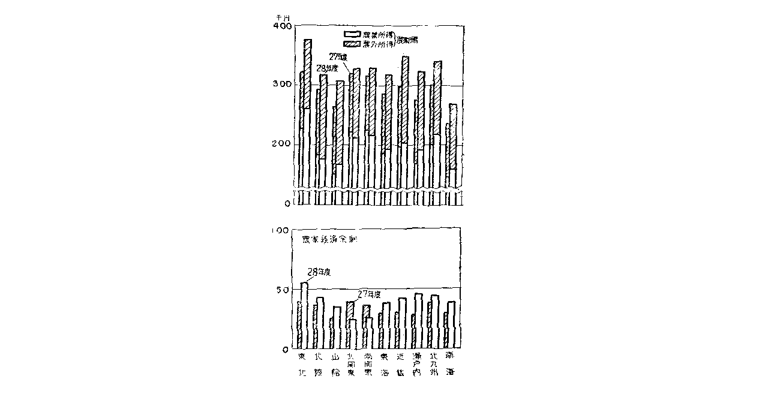

--- FILE ---
content_type: text/html
request_url: https://www5.cao.go.jp/keizai3/keizaiwp/wp-je54/wp-je54bun-88z.html
body_size: 401
content:
<!DOCTYPE HTML PUBLIC "-//W3C//DTD HTML 4.01 Transitional//EN">
<html lang="ja">
<head>
<meta http-equiv="Content-Type" content="text/html; charset=UTF-8">
<title>第88図　地域別農家経済の動き</title>
</head>
<body bgcolor="#FFFFFF" Text="#666666" link="#3333cc" alink="#660099" vlink="#333399">
<div align="center">
<p>
<!--<b>第88図　地域別農家経済の動き</b>-->
</p>
<p><img name="wp-je54bun-88z" src="image/wp-je54bun-88z.gif" alt="第88図　地域別農家経済の動き" border="0"></p>
</div>
</body>
</html>
